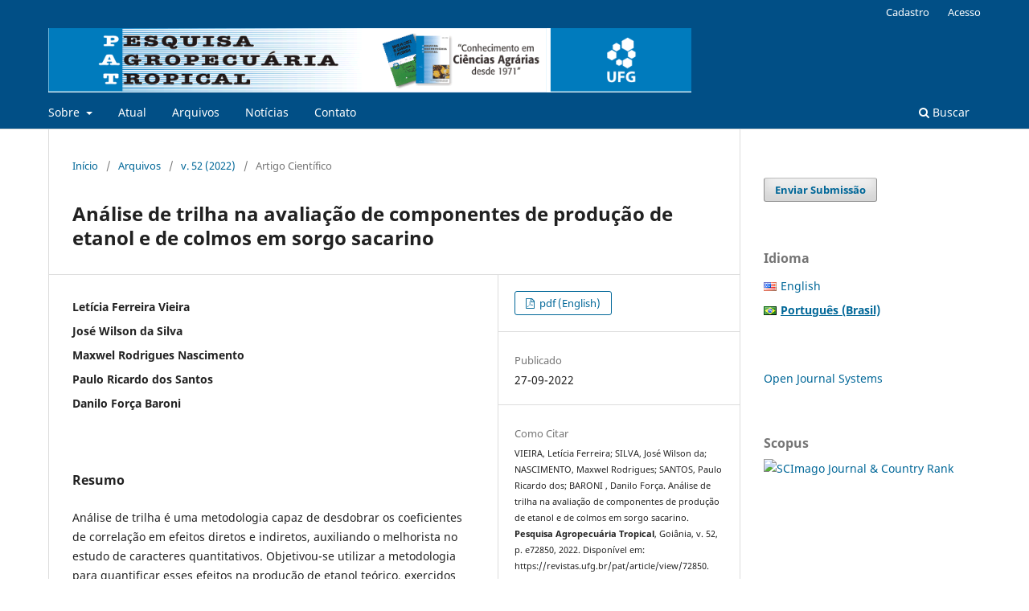

--- FILE ---
content_type: text/html; charset=utf-8
request_url: https://revistas.ufg.br/pat/article/view/72850
body_size: 6533
content:
<!DOCTYPE html>
<html lang="pt-BR" xml:lang="pt-BR">
<head>
	<meta charset="utf-8">
	<meta name="viewport" content="width=device-width, initial-scale=1.0">
	<title>
		Análise de trilha na avaliação de componentes de produção de etanol e de colmos em sorgo sacarino
							| Pesquisa Agropecuária Tropical
			</title>

	
<meta name="generator" content="Open Journal Systems 3.3.0.21" />
<link rel="schema.DC" href="http://purl.org/dc/elements/1.1/" />
<meta name="DC.Creator.PersonalName" content="Letícia Ferreira  Vieira"/>
<meta name="DC.Creator.PersonalName" content="José Wilson da Silva"/>
<meta name="DC.Creator.PersonalName" content="Maxwel Rodrigues  Nascimento"/>
<meta name="DC.Creator.PersonalName" content="Paulo Ricardo dos Santos"/>
<meta name="DC.Creator.PersonalName" content="Danilo Força Baroni "/>
<meta name="DC.Date.created" scheme="ISO8601" content="2022-09-27"/>
<meta name="DC.Date.dateSubmitted" scheme="ISO8601" content="2022-05-21"/>
<meta name="DC.Date.issued" scheme="ISO8601" content="2021-12-22"/>
<meta name="DC.Date.modified" scheme="ISO8601" content="2022-09-27"/>
<meta name="DC.Description" xml:lang="en" content="Path analysis is a methodology able of splitting the correlation coefficients into direct and indirect effects, helping the breeder in the study of quantitative traits. This study aimed to use path analysis to quantify such effects on the yield of theoretical ethanol, exerted by the variables total and culm dry matter yield, soluble solids content at harvest and efficiency of broth extraction, and on culm yield, by the agronomic variables average plant height at harvest, number of days until flowering, green matter yield and percentage of culms in the green matter yield. The soluble solids content variable presented the greatest total (0.8844) and direct (0.5969) effects on the yield of theoretical ethanol, indicating a great dependence of the main variable by the explanatory variable. The largest indirect effect was via culm yield (0.2820). The four variables considered as dependent (average plant height, number of days until flowering, percentage of culms in the yield of green matter and green matter yield) showed positive values for the total effect on culm yield. The largest direct effect (0.8010) was exerted by the green matter yield.
KEYWORDS: Sorghum bicolor L., biofuels, genotypic correlation."/>
<meta name="DC.Description" xml:lang="pt" content="Análise de trilha é uma metodologia capaz de desdobrar os coeficientes de correlação em efeitos diretos e indiretos, auxiliando o melhorista no estudo de caracteres quantitativos. Objetivou-se utilizar a metodologia para quantificar esses efeitos na produção de etanol teórico, exercidos pelas variáveis produção de matéria seca total e de colmo, sólidos solúveis na colheita e eficiência de extração de caldo, e na produção de colmo, pelas variáveis agronômicas altura média das plantas na colheita, número de dias até o florescimento, produção de biomassa verde e porcentagem de colmos na produção de biomassa verde. A variável sólidos solúveis apresentou os maiores efeitos total (0,8844) e direto (0,5969) sobre a produção teórica de etanol, indicando grande dependência da variável principal pela explicativa. O maior efeito indireto foi via produção de colmos (0,2820). As quatro variáveis consideradas como dependentes (altura média das plantas, número de dias até o florescimento, porcentagem de colmos na produção de biomassa verde e produção de biomassa verde) apresentaram valores positivos de efeito total sobre a produção de colmo. O maior efeito direto (0,8010) foi exercido pela produção de biomassa verde.
PALVRAS-CHAVE: Sorghum bicolor L., biocombustíveis, correlação genotípica."/>
<meta name="DC.Format" scheme="IMT" content="application/pdf"/>
<meta name="DC.Identifier" content="72850"/>
<meta name="DC.Identifier.pageNumber" content="e72850"/>
<meta name="DC.Identifier.URI" content="https://revistas.ufg.br/pat/article/view/72850"/>
<meta name="DC.Language" scheme="ISO639-1" content="en"/>
<meta name="DC.Rights" content="Copyright (c) 2022 Pesquisa Agropecuária Tropical [Agricultural Research in the Tropics]"/>
<meta name="DC.Rights" content=""/>
<meta name="DC.Source" content="Pesquisa Agropecuária Tropical"/>
<meta name="DC.Source.ISSN" content="1983-4063"/>
<meta name="DC.Source.Volume" content="52"/>
<meta name="DC.Source.URI" content="https://revistas.ufg.br/pat"/>
<meta name="DC.Title" content="Análise de trilha na avaliação de componentes de produção de etanol e de colmos em sorgo sacarino"/>
<meta name="DC.Title.Alternative" xml:lang="pt" content="Análise de trilha na avaliação de componentes de produção de etanol e de colmos em sorgo sacarino"/>
<meta name="DC.Type" content="Text.Serial.Journal"/>
<meta name="DC.Type.articleType" content="Artigo Científico"/>
<meta name="gs_meta_revision" content="1.1"/>
<meta name="citation_journal_title" content="Pesquisa Agropecuária Tropical"/>
<meta name="citation_journal_abbrev" content="Pesq. Agropec. Trop."/>
<meta name="citation_issn" content="1983-4063"/> 
<meta name="citation_author" content="Letícia Ferreira  Vieira"/>
<meta name="citation_author" content="José Wilson da Silva"/>
<meta name="citation_author" content="Maxwel Rodrigues  Nascimento"/>
<meta name="citation_author" content="Paulo Ricardo dos Santos"/>
<meta name="citation_author" content="Danilo Força Baroni "/>
<meta name="citation_title" content="Path analysis in the evaluation of ethanol and culm yield components in sweet sorghum"/>
<meta name="citation_language" content="en"/>
<meta name="citation_date" content="2022/09/27"/>
<meta name="citation_volume" content="52"/>
<meta name="citation_firstpage" content="e72850"/>
<meta name="citation_lastpage" content="e72850"/>
<meta name="citation_abstract_html_url" content="https://revistas.ufg.br/pat/article/view/72850"/>
<meta name="citation_pdf_url" content="https://revistas.ufg.br/pat/article/download/72850/38797"/>
	<link rel="stylesheet" href="https://revistas.ufg.br/pat/$$$call$$$/page/page/css?name=stylesheet" type="text/css" /><link rel="stylesheet" href="https://revistas.ufg.br/pat/$$$call$$$/page/page/css?name=font" type="text/css" /><link rel="stylesheet" href="https://revistas.ufg.br/lib/pkp/styles/fontawesome/fontawesome.css?v=3.3.0.21" type="text/css" /><link rel="stylesheet" href="https://revistas.ufg.br/plugins/generic/publons/styles/publons.css?v=3.3.0.21" type="text/css" /><link rel="stylesheet" href="https://revistas.ufg.br/public/site/styleSheet.css?v=3.3.0.21" type="text/css" />
</head>
<body class="pkp_page_article pkp_op_view has_site_logo" dir="ltr">

	<div class="pkp_structure_page">

				<header class="pkp_structure_head" id="headerNavigationContainer" role="banner">
						
 <nav class="cmp_skip_to_content" aria-label="Ir para os links de conteúdo">
	<a href="#pkp_content_main">Ir para o conteúdo principal</a>
	<a href="#siteNav">Ir para o menu de navegação principal</a>
		<a href="#pkp_content_footer">Ir para o rodapé</a>
</nav>

			<div class="pkp_head_wrapper">

				<div class="pkp_site_name_wrapper">
					<button class="pkp_site_nav_toggle">
						<span>Open Menu</span>
					</button>
										<div class="pkp_site_name">
																<a href="						https://revistas.ufg.br/pat/index
					" class="is_img">
							<img src="https://revistas.ufg.br/public/journals/15/pageHeaderLogoImage_pt_BR.png" width="1000" height="100"  />
						</a>
										</div>
				</div>

				
				<nav class="pkp_site_nav_menu" aria-label="Navegação no Site">
					<a id="siteNav"></a>
					<div class="pkp_navigation_primary_row">
						<div class="pkp_navigation_primary_wrapper">
																				<ul id="navigationPrimary" class="pkp_navigation_primary pkp_nav_list">
								<li class="">
				<a href="https://revistas.ufg.br/pat/about">
					Sobre
				</a>
									<ul>
																					<li class="">
									<a href="https://revistas.ufg.br/pat/about">
										Sobre a Revista
									</a>
								</li>
																												<li class="">
									<a href="https://revistas.ufg.br/pat/about/submissions">
										Submissões
									</a>
								</li>
																												<li class="">
									<a href="https://revistas.ufg.br/pat/about/editorialTeam">
										Equipe Editorial
									</a>
								</li>
																		</ul>
							</li>
								<li class="">
				<a href="https://revistas.ufg.br/pat/issue/current">
					Atual
				</a>
							</li>
								<li class="">
				<a href="https://revistas.ufg.br/pat/issue/archive">
					Arquivos
				</a>
							</li>
								<li class="">
				<a href="https://revistas.ufg.br/pat/announcement">
					Notícias
				</a>
							</li>
								<li class="">
				<a href="https://revistas.ufg.br/pat/about/contact">
					Contato
				</a>
							</li>
			</ul>

				

																						<div class="pkp_navigation_search_wrapper">
									<a href="https://revistas.ufg.br/pat/search" class="pkp_search pkp_search_desktop">
										<span class="fa fa-search" aria-hidden="true"></span>
										Buscar
									</a>
								</div>
													</div>
					</div>
					<div class="pkp_navigation_user_wrapper" id="navigationUserWrapper">
							<ul id="navigationUser" class="pkp_navigation_user pkp_nav_list">
								<li class="profile">
				<a href="https://revistas.ufg.br/pat/user/register">
					Cadastro
				</a>
							</li>
								<li class="profile">
				<a href="https://revistas.ufg.br/pat/login">
					Acesso
				</a>
							</li>
										</ul>

					</div>
				</nav>
			</div><!-- .pkp_head_wrapper -->
		</header><!-- .pkp_structure_head -->

						<div class="pkp_structure_content has_sidebar">
			<div class="pkp_structure_main" role="main">
				<a id="pkp_content_main"></a>

<div class="page page_article">
			<nav class="cmp_breadcrumbs" role="navigation" aria-label="Você está aqui:">
	<ol>
		<li>
			<a href="https://revistas.ufg.br/pat/index">
				Início
			</a>
			<span class="separator">/</span>
		</li>
		<li>
			<a href="https://revistas.ufg.br/pat/issue/archive">
				Arquivos
			</a>
			<span class="separator">/</span>
		</li>
					<li>
				<a href="https://revistas.ufg.br/pat/issue/view/2286">
					v. 52 (2022)
				</a>
				<span class="separator">/</span>
			</li>
				<li class="current" aria-current="page">
			<span aria-current="page">
									Artigo Científico
							</span>
		</li>
	</ol>
</nav>
	
		  	 <article class="obj_article_details">

		
	<h1 class="page_title">
		Análise de trilha na avaliação de componentes de produção de etanol e de colmos em sorgo sacarino
	</h1>

	
	<div class="row">
		<div class="main_entry">

							<section class="item authors">
					<h2 class="pkp_screen_reader">Autores</h2>
					<ul class="authors">
											<li>
							<span class="name">
								Letícia Ferreira  Vieira
							</span>
																				</li>
											<li>
							<span class="name">
								José Wilson da Silva
							</span>
																				</li>
											<li>
							<span class="name">
								Maxwel Rodrigues  Nascimento
							</span>
																				</li>
											<li>
							<span class="name">
								Paulo Ricardo dos Santos
							</span>
																				</li>
											<li>
							<span class="name">
								Danilo Força Baroni 
							</span>
																				</li>
										</ul>
				</section>
			
						
						
										<section class="item abstract">
					<h2 class="label">Resumo</h2>
					<p>Análise de trilha é uma metodologia capaz de desdobrar os coeficientes de correlação em efeitos diretos e indiretos, auxiliando o melhorista no estudo de caracteres quantitativos. Objetivou-se utilizar a metodologia para quantificar esses efeitos na produção de etanol teórico, exercidos pelas variáveis produção de matéria seca total e de colmo, sólidos solúveis na colheita e eficiência de extração de caldo, e na produção de colmo, pelas variáveis agronômicas altura média das plantas na colheita, número de dias até o florescimento, produção de biomassa verde e porcentagem de colmos na produção de biomassa verde. A variável sólidos solúveis apresentou os maiores efeitos total (0,8844) e direto (0,5969) sobre a produção teórica de etanol, indicando grande dependência da variável principal pela explicativa. O maior efeito indireto foi via produção de colmos (0,2820). As quatro variáveis consideradas como dependentes (altura média das plantas, número de dias até o florescimento, porcentagem de colmos na produção de biomassa verde e produção de biomassa verde) apresentaram valores positivos de efeito total sobre a produção de colmo. O maior efeito direto (0,8010) foi exercido pela produção de biomassa verde.</p>
<p>PALVRAS-CHAVE: Sorghum bicolor L., biocombustíveis, correlação genotípica.</p>
				</section>
			
			<div class="item downloads_chart">
	<h3 class="label">
		Downloads
	</h3>
	<div class="value">
		<canvas class="usageStatsGraph" data-object-type="Submission" data-object-id="72850"></canvas>
		<div class="usageStatsUnavailable" data-object-type="Submission" data-object-id="72850">
			Não há dados estatísticos.
		</div>
	</div>
</div>


																																															
						
		</div><!-- .main_entry -->

		<div class="entry_details">

						
										<div class="item galleys">
					<h2 class="pkp_screen_reader">
						Downloads
					</h2>
					<ul class="value galleys_links">
													<li>
								
	
							

<a class="obj_galley_link pdf" href="https://revistas.ufg.br/pat/article/view/72850/38797">

		
	pdf (English)

	</a>
							</li>
											</ul>
				</div>
						
						<div class="item published">
				<section class="sub_item">
					<h2 class="label">
						Publicado
					</h2>
					<div class="value">
																			<span>27-09-2022</span>
																	</div>
				</section>
							</div>
			
										<div class="item citation">
					<section class="sub_item citation_display">
						<h2 class="label">
							Como Citar
						</h2>
						<div class="value">
							<div id="citationOutput" role="region" aria-live="polite">
								<div class="csl-bib-body">
  <div class="csl-entry">VIEIRA, Letícia Ferreira; SILVA, José Wilson da; NASCIMENTO, Maxwel Rodrigues; SANTOS, Paulo Ricardo dos; BARONI , Danilo Força. Análise de trilha na avaliação de componentes de produção de etanol e de colmos em sorgo sacarino. <b>Pesquisa Agropecuária Tropical</b>, Goiânia, v. 52, p. e72850, 2022. Disponível em: https://revistas.ufg.br/pat/article/view/72850. Acesso em: 21 jan. 2026.</div>
</div>
							</div>
							<div class="citation_formats">
								<button class="cmp_button citation_formats_button" aria-controls="cslCitationFormats" aria-expanded="false" data-csl-dropdown="true">
									Fomatos de Citação
								</button>
								<div id="cslCitationFormats" class="citation_formats_list" aria-hidden="true">
									<ul class="citation_formats_styles">
																					<li>
												<a
													rel="nofollow"
													aria-controls="citationOutput"
													href="https://revistas.ufg.br/pat/citationstylelanguage/get/acm-sig-proceedings?submissionId=72850&amp;publicationId=70158"
													data-load-citation
													data-json-href="https://revistas.ufg.br/pat/citationstylelanguage/get/acm-sig-proceedings?submissionId=72850&amp;publicationId=70158&amp;return=json"
												>
													ACM
												</a>
											</li>
																					<li>
												<a
													rel="nofollow"
													aria-controls="citationOutput"
													href="https://revistas.ufg.br/pat/citationstylelanguage/get/acs-nano?submissionId=72850&amp;publicationId=70158"
													data-load-citation
													data-json-href="https://revistas.ufg.br/pat/citationstylelanguage/get/acs-nano?submissionId=72850&amp;publicationId=70158&amp;return=json"
												>
													ACS
												</a>
											</li>
																					<li>
												<a
													rel="nofollow"
													aria-controls="citationOutput"
													href="https://revistas.ufg.br/pat/citationstylelanguage/get/apa?submissionId=72850&amp;publicationId=70158"
													data-load-citation
													data-json-href="https://revistas.ufg.br/pat/citationstylelanguage/get/apa?submissionId=72850&amp;publicationId=70158&amp;return=json"
												>
													APA
												</a>
											</li>
																					<li>
												<a
													rel="nofollow"
													aria-controls="citationOutput"
													href="https://revistas.ufg.br/pat/citationstylelanguage/get/associacao-brasileira-de-normas-tecnicas?submissionId=72850&amp;publicationId=70158"
													data-load-citation
													data-json-href="https://revistas.ufg.br/pat/citationstylelanguage/get/associacao-brasileira-de-normas-tecnicas?submissionId=72850&amp;publicationId=70158&amp;return=json"
												>
													ABNT
												</a>
											</li>
																					<li>
												<a
													rel="nofollow"
													aria-controls="citationOutput"
													href="https://revistas.ufg.br/pat/citationstylelanguage/get/chicago-author-date?submissionId=72850&amp;publicationId=70158"
													data-load-citation
													data-json-href="https://revistas.ufg.br/pat/citationstylelanguage/get/chicago-author-date?submissionId=72850&amp;publicationId=70158&amp;return=json"
												>
													Chicago
												</a>
											</li>
																					<li>
												<a
													rel="nofollow"
													aria-controls="citationOutput"
													href="https://revistas.ufg.br/pat/citationstylelanguage/get/harvard-cite-them-right?submissionId=72850&amp;publicationId=70158"
													data-load-citation
													data-json-href="https://revistas.ufg.br/pat/citationstylelanguage/get/harvard-cite-them-right?submissionId=72850&amp;publicationId=70158&amp;return=json"
												>
													Harvard
												</a>
											</li>
																					<li>
												<a
													rel="nofollow"
													aria-controls="citationOutput"
													href="https://revistas.ufg.br/pat/citationstylelanguage/get/ieee?submissionId=72850&amp;publicationId=70158"
													data-load-citation
													data-json-href="https://revistas.ufg.br/pat/citationstylelanguage/get/ieee?submissionId=72850&amp;publicationId=70158&amp;return=json"
												>
													IEEE
												</a>
											</li>
																					<li>
												<a
													rel="nofollow"
													aria-controls="citationOutput"
													href="https://revistas.ufg.br/pat/citationstylelanguage/get/modern-language-association?submissionId=72850&amp;publicationId=70158"
													data-load-citation
													data-json-href="https://revistas.ufg.br/pat/citationstylelanguage/get/modern-language-association?submissionId=72850&amp;publicationId=70158&amp;return=json"
												>
													MLA
												</a>
											</li>
																					<li>
												<a
													rel="nofollow"
													aria-controls="citationOutput"
													href="https://revistas.ufg.br/pat/citationstylelanguage/get/turabian-fullnote-bibliography?submissionId=72850&amp;publicationId=70158"
													data-load-citation
													data-json-href="https://revistas.ufg.br/pat/citationstylelanguage/get/turabian-fullnote-bibliography?submissionId=72850&amp;publicationId=70158&amp;return=json"
												>
													Turabian
												</a>
											</li>
																					<li>
												<a
													rel="nofollow"
													aria-controls="citationOutput"
													href="https://revistas.ufg.br/pat/citationstylelanguage/get/vancouver?submissionId=72850&amp;publicationId=70158"
													data-load-citation
													data-json-href="https://revistas.ufg.br/pat/citationstylelanguage/get/vancouver?submissionId=72850&amp;publicationId=70158&amp;return=json"
												>
													Vancouver
												</a>
											</li>
																			</ul>
																			<div class="label">
											Baixar Citação
										</div>
										<ul class="citation_formats_styles">
																							<li>
													<a href="https://revistas.ufg.br/pat/citationstylelanguage/download/ris?submissionId=72850&amp;publicationId=70158">
														<span class="fa fa-download"></span>
														Endnote/Zotero/Mendeley (RIS)
													</a>
												</li>
																							<li>
													<a href="https://revistas.ufg.br/pat/citationstylelanguage/download/bibtex?submissionId=72850&amp;publicationId=70158">
														<span class="fa fa-download"></span>
														BibTeX
													</a>
												</li>
																					</ul>
																	</div>
							</div>
						</div>
					</section>
				</div>
			
										<div class="item issue">

											<section class="sub_item">
							<h2 class="label">
								Edição
							</h2>
							<div class="value">
								<a class="title" href="https://revistas.ufg.br/pat/issue/view/2286">
									v. 52 (2022)
								</a>
							</div>
						</section>
					
											<section class="sub_item">
							<h2 class="label">
								Seção
							</h2>
							<div class="value">
								Artigo Científico
							</div>
						</section>
					
									</div>
			
						
										<div class="item copyright">
					<h2 class="label">
						Licença
					</h2>
										<div style="text-align: justify;"><!-- 		@page { margin: 2cm } 		P { margin-bottom: 0.21cm } 	-->
<p class="western" lang="pt-BR" style="margin-bottom: 0cm; font-style: normal; font-weight: normal; line-height: 150%; text-decoration: none;"><span style="color: #000000;"><span style="font-family: Verdana,sans-serif;"><span style="font-size: small;">Os autores não serão remunerados pela publicação de trabalhos na revista PAT, pois devem abrir mão de seus direitos autorais em favor deste periódico. Os conteúdos publicados, contudo, são de inteira e exclusiva responsabilidade de seus autores, ainda que reservado aos editores o direito de proceder a ajustes textuais e de adequação às normas da publicação. Por outro lado, os autores ficam autorizados a publicar seus artigos, simultaneamente, em repositórios da instituição de sua origem, desde que citada a fonte da publicação original na revista PAT. </span></span></span></p>
</div>
				</div>
			
			

		</div><!-- .entry_details -->
	</div><!-- .row -->

</article>

	

</div><!-- .page -->

	</div><!-- pkp_structure_main -->

									<div class="pkp_structure_sidebar left" role="complementary" aria-label="Barra lateral">
				<div class="pkp_block block_make_submission">
	<h2 class="pkp_screen_reader">
		Enviar Submissão
	</h2>

	<div class="content">
		<a class="block_make_submission_link" href="https://revistas.ufg.br/pat/about/submissions">
			Enviar Submissão
		</a>
	</div>
</div>

<link rel="stylesheet" type="text/css" href="/plugins/blocks/languageToggleByFlag/flagToggle.css">

<div class="pkp_block block_language">
	<span class="title">
		Idioma
	</span>

	<div class="content">
		<ul>
							<li class="locale_en_US" lang="en-US">
					<a href="https://revistas.ufg.br/pat/user/setLocale/en_US?source=%2Fpat%2Farticle%2Fview%2F72850">

												<span class="flagToggle en_US">
						&nbsp;
						</span>

																			English
						
					</a>
				</li>
							<li class="locale_pt_BR current" lang="pt-BR">
					<a href="https://revistas.ufg.br/pat/user/setLocale/pt_BR?source=%2Fpat%2Farticle%2Fview%2F72850">

												<span class="flagToggle pt_BR">
						&nbsp;
						</span>

																			<strong>Português (Brasil)</strong>

						
					</a>
				</li>
					</ul>
	</div>
</div><!-- .block_language -->
<div class="pkp_block block_developed_by">
	<h2 class="pkp_screen_reader">
		Desenvolvido por
	</h2>

	<div class="content">
		<a href="http://pkp.sfu.ca/ojs/">
			Open Journal Systems
		</a>
	</div>
</div>
<div class="pkp_block block_custom" id="customblock-scopus">
	<h2 class="title">Scopus</h2>
	<div class="content">
		<p><a title="SCImago Journal &amp; Country Rank" href="https://www.scimagojr.com/journalsearch.php?q=19700182009&amp;tip=sid&amp;exact=no"><img src="https://www.scimagojr.com/journal_img.php?id=19700182009" alt="SCImago Journal &amp; Country Rank" border="0"></a></p>
	</div>
</div>

			</div><!-- pkp_sidebar.left -->
			</div><!-- pkp_structure_content -->

<div class="pkp_structure_footer_wrapper" role="contentinfo">
	<a id="pkp_content_footer"></a>

	<div class="pkp_structure_footer">

		
		<div class="pkp_brand_footer" role="complementary">
			<a href="https://revistas.ufg.br/pat/about/aboutThisPublishingSystem">
				<img alt="Mais informações sobre o sistema de publicação, a plataforma e o fluxo de publicação do OJS/PKP." src="https://revistas.ufg.br/templates/images/ojs_brand.png">
			</a>
		</div>
	</div>
</div><!-- pkp_structure_footer_wrapper -->

</div><!-- pkp_structure_page -->

<script src="https://revistas.ufg.br/lib/pkp/lib/vendor/components/jquery/jquery.min.js?v=3.3.0.21" type="text/javascript"></script><script src="https://revistas.ufg.br/lib/pkp/lib/vendor/components/jqueryui/jquery-ui.min.js?v=3.3.0.21" type="text/javascript"></script><script src="https://revistas.ufg.br/plugins/themes/default/js/lib/popper/popper.js?v=3.3.0.21" type="text/javascript"></script><script src="https://revistas.ufg.br/plugins/themes/default/js/lib/bootstrap/util.js?v=3.3.0.21" type="text/javascript"></script><script src="https://revistas.ufg.br/plugins/themes/default/js/lib/bootstrap/dropdown.js?v=3.3.0.21" type="text/javascript"></script><script src="https://revistas.ufg.br/plugins/themes/default/js/main.js?v=3.3.0.21" type="text/javascript"></script><script src="https://revistas.ufg.br/plugins/generic/citationStyleLanguage/js/articleCitation.js?v=3.3.0.21" type="text/javascript"></script><script type="text/javascript">var pkpUsageStats = pkpUsageStats || {};pkpUsageStats.data = pkpUsageStats.data || {};pkpUsageStats.data.Submission = pkpUsageStats.data.Submission || {};pkpUsageStats.data.Submission[72850] = {"data":{"2022":{"1":0,"2":0,"3":0,"4":0,"5":0,"6":0,"7":0,"8":0,"9":23,"10":57,"11":52,"12":46},"2023":{"1":7,"2":2,"3":2,"4":3,"5":4,"6":0,"7":0,"8":4,"9":3,"10":5,"11":1,"12":2},"2024":{"1":1,"2":1,"3":4,"4":1,"5":2,"6":8,"7":4,"8":1,"9":6,"10":1,"11":4,"12":5},"2025":{"1":3,"2":0,"3":4,"4":2,"5":1,"6":1,"7":6,"8":5,"9":1,"10":2,"11":9,"12":5},"2026":{"1":6,"2":0,"3":0,"4":0,"5":0,"6":0,"7":0,"8":0,"9":0,"10":0,"11":0,"12":0}},"label":"Todos os downloads","color":"79,181,217","total":294};</script><script src="https://cdnjs.cloudflare.com/ajax/libs/Chart.js/2.0.1/Chart.js?v=3.3.0.21" type="text/javascript"></script><script type="text/javascript">var pkpUsageStats = pkpUsageStats || {};pkpUsageStats.locale = pkpUsageStats.locale || {};pkpUsageStats.locale.months = ["Jan","Fev","Mar","Abr","Mai","Jun","Jul","Ago","Set","Out","Nov","Dez"];pkpUsageStats.config = pkpUsageStats.config || {};pkpUsageStats.config.chartType = "bar";</script><script src="https://revistas.ufg.br/plugins/generic/usageStats/js/UsageStatsFrontendHandler.js?v=3.3.0.21" type="text/javascript"></script><script type="text/javascript">
(function (w, d, s, l, i) { w[l] = w[l] || []; var f = d.getElementsByTagName(s)[0],
j = d.createElement(s), dl = l != 'dataLayer' ? '&l=' + l : ''; j.async = true; 
j.src = 'https://www.googletagmanager.com/gtag/js?id=' + i + dl; f.parentNode.insertBefore(j, f); 
function gtag(){dataLayer.push(arguments)}; gtag('js', new Date()); gtag('config', i); })
(window, document, 'script', 'dataLayer', 'UA-25498250-1');
</script>


</body>
</html>
